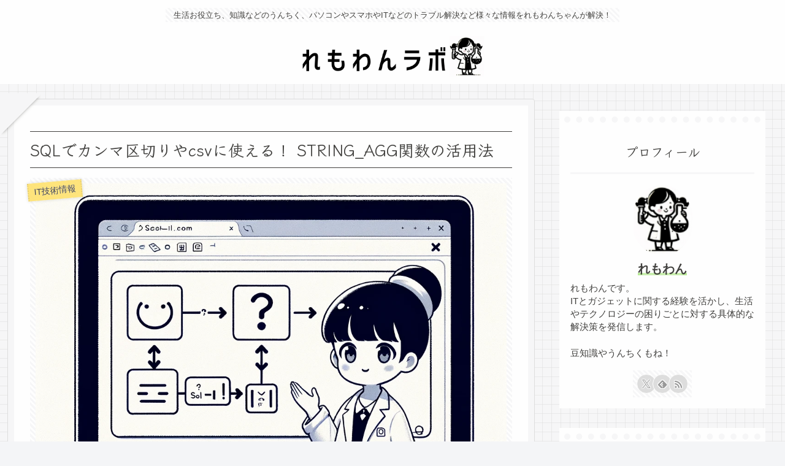

--- FILE ---
content_type: text/html; charset=utf-8
request_url: https://www.google.com/recaptcha/api2/aframe
body_size: 268
content:
<!DOCTYPE HTML><html><head><meta http-equiv="content-type" content="text/html; charset=UTF-8"></head><body><script nonce="F4S79FKyjRR6c2Mi438UYg">/** Anti-fraud and anti-abuse applications only. See google.com/recaptcha */ try{var clients={'sodar':'https://pagead2.googlesyndication.com/pagead/sodar?'};window.addEventListener("message",function(a){try{if(a.source===window.parent){var b=JSON.parse(a.data);var c=clients[b['id']];if(c){var d=document.createElement('img');d.src=c+b['params']+'&rc='+(localStorage.getItem("rc::a")?sessionStorage.getItem("rc::b"):"");window.document.body.appendChild(d);sessionStorage.setItem("rc::e",parseInt(sessionStorage.getItem("rc::e")||0)+1);localStorage.setItem("rc::h",'1769033979314');}}}catch(b){}});window.parent.postMessage("_grecaptcha_ready", "*");}catch(b){}</script></body></html>

--- FILE ---
content_type: text/css
request_url: https://remowanlab.com/wp-content/plugins/urvanov-syntax-highlighter/themes/vs2012-black/vs2012-black.css?ver=2.9.0&fver=20260111031109
body_size: 626
content:
/*
Name: Vs2012 Black
Description: Visual Studio 2012 Black Theme
Version: 1.1
Author: Nikolay Zahariev
URL: http://nikolayzahariev.com/
*/
.crayon-theme-vs2012-black {
	border-width: 1px !important;
	border-color: #999 !important;
	border-style: solid !important;
	text-shadow: none !important;
	background: #363232 !important;
}
.crayon-theme-vs2012-black-inline {
	border-width: 1px !important;
	border-color: #ddd !important;
	border-style: solid !important;
	background: #1b5b89 !important;
}
.crayon-theme-vs2012-black .crayon-table .crayon-nums {
	background: #363232 !important;
	color: #1ba2c6 !important;
}
.crayon-theme-vs2012-black .crayon-striped-line {
	background: #363232 !important;
}
.crayon-theme-vs2012-black .crayon-striped-num {
	background: #363232 !important;
	color: #1ba2c6 !important;
}
.crayon-theme-vs2012-black .crayon-marked-line {
	background: #1b5b89 !important;
	border-width: 1px !important;
	border-color: #433636 !important;
}
.crayon-theme-vs2012-black .crayon-marked-num {
	color: #1ba2c6 !important;
	background: #363232 !important;
	border-width: 1px !important;
	border-color: #363232 !important;
}
.crayon-theme-vs2012-black .crayon-marked-line.crayon-striped-line {
	background: #363232 !important;
}
.crayon-theme-vs2012-black .crayon-marked-num.crayon-striped-num {
	background: #363232 !important;
	color: #1ba2c6 !important;
}
.crayon-theme-vs2012-black .crayon-marked-line.crayon-top {
	border-top-style: solid !important;
}
.crayon-theme-vs2012-black .crayon-marked-num.crayon-top {
	border-top-style: solid !important;
}
.crayon-theme-vs2012-black .crayon-marked-line.crayon-bottom {
	border-bottom-style: solid !important;
}
.crayon-theme-vs2012-black .crayon-marked-num.crayon-bottom {
	border-bottom-style: solid !important;
}
.crayon-theme-vs2012-black .crayon-info {
	background: #faf9d7 !important;
	border-bottom-width: 1px !important;
	border-bottom-color: #b1af5e !important;
	border-bottom-style: solid !important;
	color: #7e7d34 !important;
}
.crayon-theme-vs2012-black .crayon-toolbar {
	background: #DDD !important;
	border-bottom-width: 1px !important;
	border-bottom-color: #BBB !important;
	border-bottom-style: solid !important;
}
.crayon-theme-vs2012-black .crayon-toolbar > div {
	float: left !important;
}
.crayon-theme-vs2012-black .crayon-toolbar .crayon-tools {
	float: right !important;
}
.crayon-theme-vs2012-black .crayon-title {
	color: #333 !important;
}
.crayon-theme-vs2012-black .crayon-language {
	color: #999 !important;
}
.crayon-theme-vs2012-black a.crayon-button {
	background-color: transparent !important;
}
.crayon-theme-vs2012-black a.crayon-button:hover {
	background-color: #EEE !important;
	color: #666;
}
.crayon-theme-vs2012-black a.crayon-button.crayon-pressed:hover {
	background-color: #EEE !important;
	color: #666;
}
.crayon-theme-vs2012-black a.crayon-button.crayon-pressed {
	background-color: #BCBCBC !important;
	color: #FFF;
}
.crayon-theme-vs2012-black a.crayon-button.crayon-pressed:active {
	background-color: #BCBCBC !important;
	color: #FFF;
}
.crayon-theme-vs2012-black a.crayon-button:active {
	background-color: #BCBCBC !important;
	color: #FFF;
}
.crayon-theme-vs2012-black .crayon-pre .crayon-c {
	color: #458b45 !important;
}
.crayon-theme-vs2012-black .crayon-pre .crayon-s {
	color: #b78686 !important;
}
.crayon-theme-vs2012-black .crayon-pre .crayon-p {
	color: #7f7c79 !important;
}
.crayon-theme-vs2012-black .crayon-pre .crayon-ta {
	color: #FF0000 !important;
}
.crayon-theme-vs2012-black .crayon-pre .crayon-k {
	color: #94ccfd !important;
}
.crayon-theme-vs2012-black .crayon-pre .crayon-st {
	color: #94ccfd !important;
}
.crayon-theme-vs2012-black .crayon-pre .crayon-r {
	color: #94ccfd !important;
}
.crayon-theme-vs2012-black .crayon-pre .crayon-t {
	color: #94ccfd !important;
}
.crayon-theme-vs2012-black .crayon-pre .crayon-m {
	color: #94ccfd !important;
}
.crayon-theme-vs2012-black .crayon-pre .crayon-i {
	color: #6bdacc !important;
}
.crayon-theme-vs2012-black .crayon-pre .crayon-e {
	color: #ffffff !important;
}
.crayon-theme-vs2012-black .crayon-pre .crayon-v {
	color: #e3e8ea !important;
}
.crayon-theme-vs2012-black .crayon-pre .crayon-cn {
	color: #ffffff !important;
}
.crayon-theme-vs2012-black .crayon-pre .crayon-o {
	color: #ffffff !important;
}
.crayon-theme-vs2012-black .crayon-pre .crayon-sy {
	color: #ffffff !important;
}
.crayon-theme-vs2012-black .crayon-pre .crayon-n {
	color: #666 !important;
	font-style: italic !important;
}
.crayon-theme-vs2012-black .crayon-pre .crayon-f {
	color: #ffffff !important;
}
.crayon-theme-vs2012-black .crayon-pre .crayon-h {
	color: #006fe0 !important;
}
.crayon-theme-vs2012-black .crayon-pre {
	color: #ffffff !important;
}
